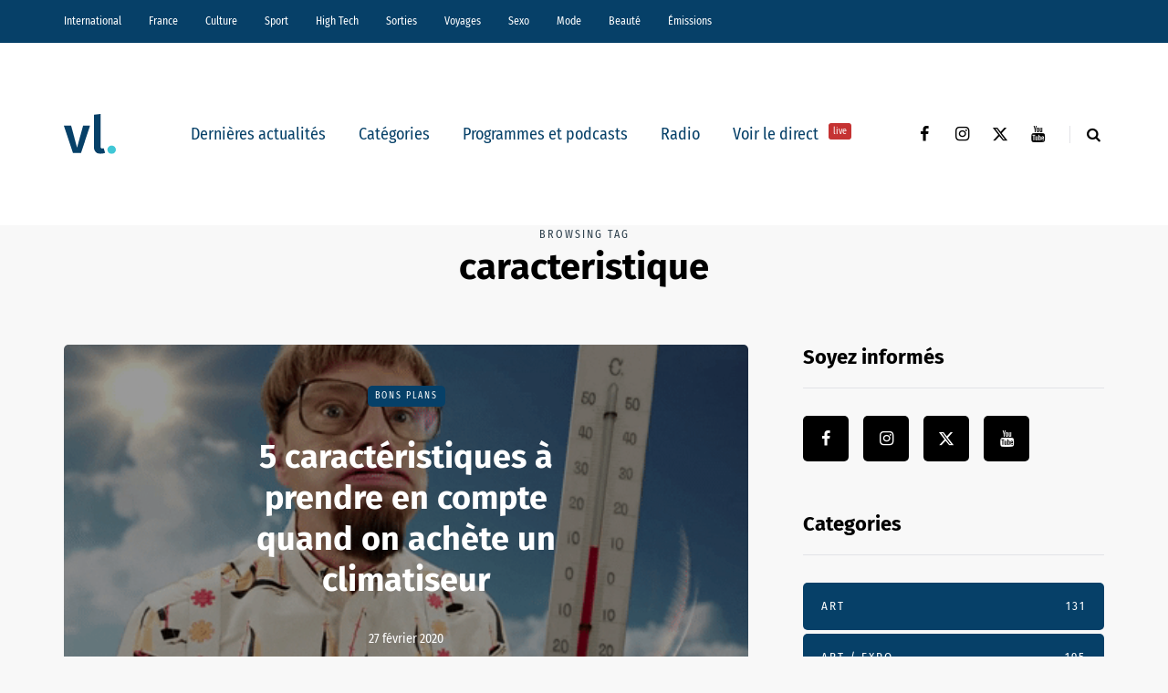

--- FILE ---
content_type: text/css
request_url: https://vl-media.fr/wp-content/themes/saxon/responsive.css?ver=all
body_size: 4327
content:
/*
*	Responsive styles
*/
@media (max-width: 1400px) {

	/* Single post */
	.single-post .saxon-social-share-fixed {
		display: none;
	}
}

@media (max-width: 1200px) {

	/* Homepage blocks */
	.saxon-subscribe-block .mc4wp-form input[name="EMAIL"] {
		width: 200px!important;
	}
	.col-md-12 .saxon-masonry-post.saxon-post .saxon-post-image-wrapper .saxon-post-image {
		width: auto;
	}

}

@media (max-width: 1024px) {

	/* Header */
	.mainmenu .nav > li > a {
		padding-left: 10px;
		padding-right: 10px;
	}
	header .header-blog-info {
		display: none;
	}
	header .logo-link img {
		max-width: 200px;
	}

	/* Single post */
	.blog-small-page-width .post-container .col-md-12 .blog-post.blog-post-single,
	.blog-small-page-width .page-container .col-md-12 .entry-content,
	.blog-small-page-width .post-container .author-bio,
	.blog-small-page-width .post-container .navigation-post,
	.blog-small-page-width .post-container .comments-form-wrapper,
	.blog-small-page-width .post-container .blog-post-related-wrapper,
	.blog-small-page-width .post-container .comments-area,
	.page.blog-small-page-width .page-container .col-md-12 .comments-form-wrapper,
	.page.blog-small-page-width .page-container .col-md-12 .comments-area,
	.single-post.blog-small-page-width .post-container .col-md-12 .saxon-subscribe-block {
	    margin-left: 0!important;
	    margin-right: 0!important;
	}
	.post-worthreading-post-wrapper {
		display: none;
	}

	/* Blog layouts */
	.blog-posts-list.blog-layout-masonry,
	.col-md-8 .blog-posts-list.blog-layout-masonry {
	    -moz-column-count: 2;
	    -webkit-column-count: 2;
	    column-count: 2;
	}
	.blog-posts-list.blog-layout-masonry .blog-post {
	    width: 50%;
	}

	/* Homepage blocks */
	.saxon-postsgrid2-block-wrapper .saxon-post .saxon-post-details {
		padding: 30px;
		min-height: 0;
	}
	.saxon-postsgrid1-block-wrapper .col-md-12,
	.saxon-postsgrid2-block-wrapper .col-md-12,
	.saxon-postsgrid3-block-wrapper .col-md-12,
	.saxon-postsgrid4-block-wrapper .col-md-12,
	.saxon-postsgrid5-block-wrapper .col-md-12,
	.saxon-postsgrid6-block-wrapper .col-md-12,
	.saxon-postsgrid7-block-wrapper .col-md-12,
	.saxon-postsgrid8-block-wrapper .col-md-12 {
		width: 100%;
	}
	.saxon-postsgrid2-block-wrapper .col-md-6, {
		width: 50%;
	}
	.saxon-postsgrid3-block-wrapper .col-md-3,
	.saxon-postsgrid6-block-wrapper .col-md-3 {
			width: 25%;
	}
	.saxon-postsgrid1-block-wrapper .col-md-4,
	.saxon-postsgrid4-block-wrapper .col-md-4 {
		width: 33.33%;
	}
	.saxon-postsgrid7-block-wrapper .col-md-4 {
		width: 50%;
	}
	.saxon-showcase3-block-wrapper .col-md-3:last-child .saxon-post {
		margin-bottom: 0;
	}

	/* Social icons */
   	.social-icons-wrapper a:first-child {
   		margin-left: 10px;
   	}

}
@media (max-width: 991px) {

	/* Sidebars */
	.sidebar.sidebar-right #page-sidebar,
	.sidebar.sidebar-right #post-sidebar,
	.sidebar.sidebar-right #main-sidebar,
	.sidebar.sidebar-right #woocommerce-sidebar {
		padding-left: 0;
	}
	.sidebar.sidebar-left #page-sidebar,
	.sidebar.sidebar-left #post-sidebar,
	.sidebar.sidebar-left #main-sidebar,
	.sidebar.sidebar-left #woocommerce-sidebar {
		padding-right: 0;
	}
	.blog-enable-sticky-sidebar .content-block .sidebar {
		position: relative!important;
		top: 0!important;
	}

	/* Footer */
	footer .footer-copyright,
	footer .footer-social .social-icons-wrapper,
	footer .footer-menu > div {
		text-align: center;
	}
	footer .footer-social .social-icons-wrapper {
		margin-top: 10px;
	}

	/* Homepage blocks */
	.saxon-postsmasonry1-block-wrapper .col-md-7 {
	    padding-right: 15px;
	}
	.saxon-postsmasonry1-block-wrapper .col-md-7 .saxon-post {
	    margin-bottom: 40px;
	}
	.saxon-postline-block .saxon-postline-block-left {
		width: 100%;
	}
	.saxon-postline-block .saxon-postline-block-right {
		display: none;
	}
	.saxon-postsmasonry2-block-wrapper .col-md-5,
	.saxon-postsmasonry2-block-wrapper .col-md-4,
	.saxon-postsmasonry2-block-wrapper .col-md-7,
	.saxon-postsmasonry2-block-wrapper .col-md-5,
	.saxon-postsmasonry3-post.saxon-post.saxon-postsmasonry3_1-post {
		margin-bottom: 60px;
	}

	/* Single post */
	.navigation-post:before {
	    display: none;
	}
	.navigation-post .nav-post-prev {
		margin-bottom: 30px;
	}
	.navigation-post .nav-post-next a.nav-post-title-link {
		order: 2;
		margin-left: 0;
		padding-left: 0;
		padding-right: 30px;
		text-align: left;
	}
	.navigation-post .saxon-post.nav-post-next .saxon-post-image-wrapper {
		margin-left: -15px;
		margin-right: 30px;
	}
	.comments-area .navigation-paging .nav-previous,
	.comments-area .navigation-paging .nav-next {
	    width: 100%;
	    text-align: center;
	}
	.comments-area .navigation-paging .nav-previous a,
	.comments-area .navigation-paging .nav-next a {
		min-width: 210px;
	}
	.comments-area .navigation-paging .nav-previous {
		margin-bottom: 15px;
	}

	/* MOBILE MENU - Breakpoint override */

	/* Header */
	header.main-header {
		margin-top: 40px;
		margin-bottom: 40px;
		background: none!important;
	}
	header.main-header.sticky-header.fixed {
	    display: none!important;
	}
	header > .container > .row {
		margin: 0;
	}
	header .col-md-12 {
		flex-wrap: wrap;
		height: auto!important;
	}
	header .header-left,
	header .header-right {
		width: 50%;
		flex-grow: 0;
		flex-shrink: 0;
	}
	header .header-center {
		order: 3;
		width: 100%;
	}
	header .header-left {
		padding-left: 0;
		display: flex;
		align-items: center;
	}
	header .header-right {
		padding-right: 0;
	}
	header .logo {
		margin-right: 15px;
	}

	/* Fullscreen search */
	.search-fullscreen-wrapper .search-fullscreen-form {
	    margin-top: 200px;
	}
	.search-fullscreen-wrapper .search-fullscreen-form input[type="search"] {
		width: 300px;
		font-size: 18px;
	}

	/* Menus */
	.header-menu .menu-top-menu-container-toggle + div {
		display: none;
	}
	.header-menu .menu-top-menu-container-toggle {
		display: block;
	}
	.header-menu .menu-top-menu-container-toggle + div {
	    position: absolute;
	    width: 100%;
	    z-index: 1000;
	    background: #eeeeee;
    	padding-top: 10px;
		padding-bottom: 10px;
	}
	.header-menu .menu-top-menu-container-toggle + div li {
		float: none;
	}
	.header-menu .menu-top-menu-container-toggle + div li a {
		width: 100%;
		padding: 6px 25px!important;
	}
	.header-menu li.menu-item-has-children > a:after {
	    display: inline-block;
	    font-family: "fontawesome";
	    content: "";
	    margin-left: 5px;
	    font-weight: normal;
	    float: right;
	}
	.header-menu li {
		float: none!important;
	}
	.header-menu li:hover > ul {
		display: none;
	}
	.header-menu li ul {
		position: relative;
		background: transparent;
		margin-left: 10px;
	}
	.header-menu li ul a {
	    min-height: 0;
	    border: 0!important;
	}
	.header-menu .sub-menu {
		display: none;
	}
	.header-menu .sub-menu,
	.header-menu .sub-menu a {
		border: none;
	}
	.header-menu .sub-menu li a:hover {
	    background: none;
	}
	.header-menu .sub-menu li .sub-menu {
		margin-top: 0;
		right: auto;
		padding-left: 0!important;
	}
	.header-menu .sub-menu li .sub-menu li .sub-menu {
		margin-top: 0;
	}

	/* Menus */
	.navbar-collapse.collapse {
       display: none !important;
   	}
   	.navbar-collapse.collapse.in {
       display: block !important;
   	}
	.navbar .navbar-toggle {
		display: none;
	}
	.nav > li {
		padding-top: 0!important;
		padding-bottom: 0!important;
	}
	.nav > li.menu-item > a:hover {
		color: inherit!important;
	}
	.nav li.menu-item:hover > .sub-menu {
		display: none;
	}
	.nav > li.menu-item-has-children > a:after {
		margin-top: 0;
		margin-right: 0;
		float: right;
		content: "";
	}
	.nav li {
		display: block;
		width: 100%;
	}
	.nav > li.menu-item > a {
		text-align: left;
		margin-left: 0;
		margin-right: 0;
		padding: 0;
		border: none;
		background: none;
	}
	.nav > li.menu-item > a span {
		display: none;
	}
	.nav > li > a:hover {
		border: none;
	}
	.navbar .nav > li > a {
		padding-top: 5px;
		padding-bottom: 5px;
	}
	.nav > li .sub-menu,
	.nav > li .sub-menu:hover {
		display: none;
		opacity: 1;
		transform: matrix(1, 0, 0, 1, 0, 0);
	}
	.nav .sub-menu {
		z-index: 0;
		padding: 0;
		position: relative;
		margin-left: 10px;
		border: none!important;
		box-shadow: none!important;

		margin-top: 0!important;
		margin-left: 0;
	    left: 0!important;
	}
	.nav .sub-menu li .sub-menu {
		margin-top: 0!important;
		position: relative;
		right: auto!important;
	}
	.nav .sub-menu li.menu-item > a + ul > li.menu-item > a {
		padding-left: 30px!important;
	}
	.nav .sub-menu li.menu-item > a {
		min-height: 0;
		background: none;
		padding: 10px 0;
		padding-left: 15px;
		display: block;
		width: auto;
		border: none!important;
	}
	.nav .sub-menu li.menu-item > a:hover {
	    background: none;
	}
	.mainmenu {
		background: none!important;
	}
	.mainmenu-mobile-toggle {
		display: inline-block;
	}
	.mainmenu .nav > li > a {
		font-size: 16px;
		padding-left: 0;
		padding-right: 0;
	}
	.mainmenu .nav {
		margin-top: 40px;
		display: block;
	}
	.mainmenu .container {
		padding: 0;
	}
	.mainmenu.mainmenu-noarrow .navbar .nav > li.menu-item-has-children > a:after {
		display: block;
	}
	.mainmenu.mainmenu-rightarrow .navbar .nav > li.menu-item-has-children > a:after {
		margin-top: -13px;
	}

	/* Homepage blocks */
	.saxon-showcase1-block-wrapper .col-md-5,
	.saxon-showcase4-block-wrapper .col-md-5 {
		margin-bottom: 30px;
	}
	.saxon-showcase1-block-wrapper .col-md-5 .saxon-post .saxon-post-details,
	.saxon-showcase4-block-wrapper .col-md-5 .saxon-post .saxon-post-details {
    	min-height: 236px;
	}
	.saxon-showcase1-block-wrapper .col-md-7,
	.saxon-showcase4-block-wrapper .col-md-7 {
	    padding-left: 15px;
	}
	.saxon-showcase1-block-wrapper .col-md-7 .saxon-post,
	.saxon-showcase4-block-wrapper .col-md-7 .saxon-post {
	    width: 100%;
	    margin-bottom: 30px!important;
	}
	.saxon-showcase1-block-wrapper .col-md-7 .saxon-post:last-child,
	.saxon-showcase4-block-wrapper .col-md-7 .saxon-post:last-child {
		margin-bottom: 0!important;
	}
	.saxon-showcase1-block-wrapper .col-md-7 .saxon-post,
	.saxon-showcase4-block-wrapper .col-md-7 .saxon-post {
	    padding-left: 0!important;
	    padding-right: 0!important;
	}
	.saxon-showcase2-block-wrapper .col-md-12 .saxon-post .saxon-post-details {
	    min-height: 380px;
	}
	.saxon-showcase2-block-wrapper .col-md-12 .saxon-post .post-title {
	    font-size: 24px;
	    max-width: 100%;
	}
	.saxon-showcase3-block-wrapper .saxon-overlay-alt-post.saxon-post .saxon-post-details {
	    min-height: 380px;
	}
	.saxon-posthighlight-block .saxon-list-post.saxon-post.saxon-list-post-alt {
	    flex-direction: row;
	    display: block;
	}
	.saxon-posthighlight-block .saxon-list-post.saxon-post.saxon-list-post-alt .saxon-post-image-wrapper {
	    margin-left: 0;
	    margin-bottom: 30px!important;
	}
	.saxon-posthighlight-block .saxon-list-post.saxon-post.saxon-list-post-alt .saxon-post-image-wrapper {
	    width: 100%;
	}

	/* Banners */
	.saxon-bb-block.saxon-bb-block-inside_header {
		padding: 0;
		margin-top: 30px;
	}

}

@media (max-width: 979px)  {

	/* Menus */
	.header-menu .row {
		margin-left: 0!important;
		margin-right: 0!important;
	}
	.header-menu .col-md-12 {
		padding: 0;
	}

	/* Footer */
	.sidebar.footer-sidebar-2 > ul > li,
	.sidebar.footer-sidebar-2 > ul > li:nth-child(1),
	.sidebar.footer-sidebar > ul > li {
	    width: 50%;
	}
	.sidebar.footer-sidebar > ul > li.widget:nth-of-type(3n) {
	    padding-right: 30px;
	}
	.sidebar.footer-sidebar > ul > li.widget:nth-of-type(2n) {
	    padding-right: 0;
	}
	.sidebar.footer-sidebar.sidebar.container > ul#footer-sidebar {
	    margin-left: 0;
	    margin-right: 0;
	}

	/* Single post */
	.comments-area input[type="text"] {
	    width: 100%;
	}

	/* Homepage blocks */
	.saxon-blog-posts-slider .saxon-post-details {
		max-width: 100%;
	}
	.saxon-blog-posts-slider .saxon-post {
		display: block;
	}
	.saxon-blog-posts-slider .saxon-post .saxon-post-image-wrapper {
		width: 100%;
	}
	.saxon-blog-posts-slider {
		height: auto!important;
	}
	.saxon-postsgrid1-block-wrapper .col-md-4,
	.saxon-postsgrid2-block-wrapper .col-md-6,
	.saxon-postsgrid3-block-wrapper .col-md-3,
	.saxon-postsgrid4-block-wrapper .col-md-4,
	.saxon-postsgrid5-block-wrapper .col-md-3,
	.saxon-postsgrid6-block-wrapper .col-md-3,
	.saxon-postsgrid7-block-wrapper .col-md-3 {
		width: 50%;
	}

	/* Blog layouts columns structure */
	.blog-posts-list.saxon-blog-col-3 {
	    display: block;
	    margin-left: 0;
	    margin-right: 0;
	}
	.blog-posts-list.saxon-blog-col-3 .blog-post {
	    width: 100%;
	    padding-left: 0;
	    padding-right: 0;
	}
	.blog-posts-list.saxon-blog-col-3 .blog-post:nth-child(3n-2) {
	    padding-right: 0;
	}
	.blog-posts-list.saxon-blog-col-3 .blog-post:nth-child(3n+3) {
	    padding-left: 0;
	}

	.blog-posts-list.saxon-blog-col-1-3 {
	    display: block;
	    margin-left: 0;
		margin-right: 0;
	}
	.blog-posts-list.saxon-blog-col-1-3 .blog-post {
	    width: 100%!important;
	    padding-left: 0;
	    padding-right: 0;
	}

	.blog-posts-list.saxon-blog-col-mixed-1 {
	    display: block;
	}
	.blog-posts-list.saxon-blog-col-mixed-1 .blog-post {
	    width: 100%;
	    padding-left: 0;
	    padding-right: 0;
	}
	.blog-posts-list.saxon-blog-col-mixed-1 .blog-post:nth-child(5n-3),
	.blog-posts-list.saxon-blog-col-mixed-1 .blog-post:nth-child(5n-1) {
	    padding-left: 0;
	    padding-right: 0;
	}
	.blog-posts-list.saxon-blog-col-mixed-1 .blog-post:nth-child(5n-2),
	.blog-posts-list.saxon-blog-col-mixed-1 .blog-post:nth-child(5n) {
	    padding-left: 0;
	    padding-right: 0;
	}

	.blog-posts-list.saxon-blog-col-mixed-2 {
	    display: block;
	}
	.blog-posts-list.saxon-blog-col-mixed-2 .blog-post {
	    width: 100%;
	    padding-left: 0;
	    padding-right: 0;
	}
	.blog-posts-list.saxon-blog-col-mixed-2 .blog-post:nth-child(3n-3),
	.blog-posts-list.saxon-blog-col-mixed-2 .blog-post:nth-child(3n-1) {
	    padding-left: 0;
	    padding-right: 0;
	}
	.blog-posts-list.saxon-blog-col-mixed-2 .blog-post:nth-child(3n-2),
	.blog-posts-list.saxon-blog-col-mixed-2 .blog-post:nth-child(3n) {
	    padding-left: 0;
	    padding-right: 0;
	}

	/* Blog navigation */
	.navigation-paging .wp-pagenavi {
		min-width: 0;
	}

	/* Posts navigation */
	.navigation-paging .nav-post-prev,
	.navigation-paging .nav-post-next {
		text-align: center;
	}
	.navigation-paging .nav-post-prev a,
	.navigation-paging .nav-post-next a {
		min-width: 150px;
	}
	.navigation-paging .nav-post-prev {
		margin-bottom: 10px;
	}

}

@media (max-width: 767px)  {

	/* Footer */
	.footer-shortcode-block {
		margin-left: 15px;
		margin-right: 15px;
	}
	.footer-sidebar.sidebar .widgettitle {
		margin-top: 20px!important;
	}
	.sidebar.footer-sidebar-2 > ul > li,
	.sidebar.footer-sidebar > ul > li {
	    width: 100%!important;
	}
	.sidebar.footer-sidebar > ul > li.widget {
		padding-right: 0!important;
	}
	.sidebar.footer-sidebar-2 > ul > li:nth-child(1) {
		order: 4;
		margin-bottom: 0;
	}
	.scroll-to-top.btn {
		right: 15px;
	}

	/* Homepage blocks */
	.saxon-blog-posts-slider .post-title {
	    max-width: 100%;
	}
	.saxon-largepostsslider-block-wrapper .saxon-post .saxon-post-details-inner {
	    position: relative;
	    top: 0;
	    left: 0;
	    transform: none;
	}
	.saxon-largepostsslider-block-wrapper .saxon-post .post-title {
		padding-left: 0;
		padding-right: 0;
		font-size: 24px;
	}
	.saxon-carousel-block-wrapper .saxon-post .post-title {
		font-size: 24px;
	}
	.saxon-fullwidthpostsslider-block-wrapper .saxon-post .post-title {
		padding-left: 0;
		padding-right: 0;
		font-size: 24px;
	}
	.saxon-fullwidthpostsslider-block-wrapper .saxon-overlay-post.saxon-post .saxon-post-details {
	    min-height: 350px;
	}
	.saxon-postsgrid1-block-wrapper .col-md-4,
	.saxon-postsgrid2-block-wrapper .col-md-6,
	.saxon-postsgrid3-block-wrapper .col-md-3,
	.saxon-postsgrid4-block-wrapper .col-md-4,
	.saxon-postsgrid5-block-wrapper .col-md-3,
	.saxon-postsgrid6-block-wrapper .col-md-3,
	.saxon-postsgrid7-block-wrapper .col-md-4,
	.saxon-postsgrid8-block-wrapper .col-md-6 {
		width: 100%;
	}
	.saxon-postsmasonry1-post.saxon-post .post-title,
	.saxon-postsmasonry1-post.saxon-post .post-excerpt {
		padding-left: 0;
		padding-right: 0;
	}
	.saxon-showcase5-block-wrapper {
		padding-bottom: 0;
	}
	.saxon-block-background {
		padding-top: 40px;
	}

	/* Blog layouts */
	.saxon-list-post.saxon-post:not(.saxon-list-small-post) {
	    display: block;
	}
	.saxon-list-post.saxon-post .saxon-post-image-wrapper {
	    width: 100%;
	    padding-bottom: 55%;
	    margin-bottom: 30px!important;
	    margin-right: 0;
	}
	.saxon-list-post.saxon-list-medium-post.saxon-post .saxon-post-image-wrapper {
		display: none;
	}
	.blog-posts-list.blog-layout-masonry,
	.col-md-8 .blog-posts-list.blog-layout-masonry {
	    -moz-column-count: 1;
	    -webkit-column-count: 1;
	    column-count: 1;
	}
	.col-md-8 .blog-posts-list.blog-layout-masonry .blog-post,
	.blog-posts-list.blog-layout-masonry .blog-post {
	    width: 100%;
	}

	/* WooCommerce */
	.woocommerce-breadcrumb {
		margin-top: 30px!important;
	}

	/* Page titles */
	.container-page-item-title.container {
		margin-left: 15px;
		margin-right: 15px;
	}
	.page-item-title-single {
		padding-top: 0;
		padding-bottom: 0;
	}
	.single-post .page-item-title-single .saxon-post .post-title,
	.page-item-title-single .page-title {
	    max-width: 100%;
	    padding-left: 0;
	    padding-right: 0;
	    font-size: 28px;
	}

	/* Single post */
	.single-post .saxon-post .post-details-bottom .post-info-tags {
	    max-width: 100%;
	    width: 100%;
	    margin-bottom: 15px;
	}
	.single-post .saxon-post .post-details-bottom .post-info-tags:after {
		display: none;
	}
	.single-post .saxon-post .post-details-bottom .post-info-tags .tags {
	    white-space: normal;
	}
	.single-post .saxon-post .post-details-bottom .post-info-tags .tags {
		display: flex;
		flex-wrap: wrap;
	}
	.single-post .saxon-post .post-details-bottom .post-info-tags .tags a {
		margin-bottom: 3px;
		margin-right: 3px;
		flex-grow: 1;
	}
	.single-post .saxon-post .post-details-bottom .post-info-wrapper {
		flex-grow: 0;
	}
	.single-post .saxon-post .post-details-bottom .post-info-wrapper,
	.single-post .saxon-post .post-details-bottom .post-info-share {
		width: 50%;
	}
	.single-post .saxon-post .post-details-bottom {
		flex-wrap: wrap;
		justify-content: center;
	}
	.post-review-block .post-review-header {
		display: block;
	}
	.post-review-block .post-review-rating-total {
		display: table;
		margin: 0 auto 40px;
	}
	.post-review-block .post-review-details .post-review-details-column {
		width: 100%;
		margin-bottom: 30px;
	}
	.post-review-block .post-review-criteria {
		display: block;
	}
	.post-review-block .post-review-criteria .post-review-criteria-title {
	    width: 100%;
	    margin-bottom: 15px;
	}
	.post-review-block .post-review-details {
		display: block;
	}

	/* Reduce all elements bottom margins */
	.comments-form-wrapper,
	.page-item-title-single,
	.author-bio,
	.navigation-post,
	.navigation-paging,
	.saxon-postsmasonry2-block-wrapper .col-md-5,
	.saxon-postsmasonry2-block-wrapper .col-md-4,
	.saxon-postsmasonry3-block-wrapper .col-md-5,
	.saxon-postsmasonry3-post.saxon-post.saxon-postsmasonry3_1-post,
	.sidebar,
	.sidebar > ul > li,
	.sidebar.footer-sidebar-2 > ul > li,
	.saxon-featured-categories-wrapper .saxon-featured-category,
	.saxon-block.blog-post,
	.blog-posts-list + .saxon-block-button,
	.saxon-block .saxon-post,
	.saxon-block .saxon-block-button .btn,
	.html-block-container,
	.saxon-subscribe-block,
	.saxon-instagram-block-wrapper,
	.saxon-postsmasonry1-block-wrapper,
	.saxon-postsmasonry2-block-wrapper,
	.saxon-postsmasonry3-block-wrapper,
	.saxon-showcase1-block-wrapper,
	.saxon-showcase4-block-wrapper,
	.saxon-postline-block-wrapper,
	body:not(.blog-style-corners-rounded):not(.blog-style-corners-rounded-large) .saxon-showcase2-block-wrapper,
	.saxon-showcase3-block-wrapper,
	.saxon-block-background {
		margin-bottom: 40px;
	}
	.saxon-postsmasonry1_1-post.saxon-post .saxon-post-image-wrapper,
	.saxon-postsmasonry2_1-post.saxon-post .saxon-post-image-wrapper,
	.saxon-postsmasonry3_1-post.saxon-post .saxon-post-image-wrapper {
	    margin-bottom: 30px;
	}
	.saxon-postsgrid7-block-wrapper .saxon-block-button {
		margin-top: 10px;
	}
	.sidebar.footer-sidebar-2 > ul {
		padding-top: 40px;
	}
	.container-page-item-title.with-bg {
		margin-bottom: 50px;
	}

	/* Gutenberg */
	.wp-block-embed.alignleft,
	.wp-block-embed.alignright,
	.wp-block-embed.aligncenter,
	.wp-block-embed {
		width: 100%!important;
		margin-right: 0!important;
		margin-left: 0!important;
		max-width: 100%;
		float: none;
	}
	.wp-block-embed .twitter-tweet,
	.wp-block-embed.alignleft .twitter-tweet,
	.wp-block-embed.alignright .twitter-tweet,
	.wp-block-embed.aligncenter .twitter-tweet,
	.wp-block-embed .EmbeddedTweet,
	.wp-block-embed.alignleft .EmbeddedTweet,
	.wp-block-embed.alignright .EmbeddedTweet,
	.wp-block-embed.aligncenter .EmbeddedTweet {
		width: 100%!important;
		max-width: 100%;
	}
}

@media (max-width: 568px)  {

	/* Header */
	header .logo-link.logo-text {
		font-size: 30px!important;
	}
	header .logo-link > img {
	    max-width: 100%;
	}
	header .social-icons-wrapper a {
		margin-left: 4px;
		margin-right: 4px;
	}

	/* Single post */
	.blog-post .author-bio {
		margin-top: 0;
	}
	.blog-post .author-bio .author-image {
		display: table;
		margin: 0 auto;
		float: none;
		text-align: center;
	}
	blockquote,
	.blog-post .format-quote .entry-content {
		padding-left: 0;
		padding-right: 0;
	}
	blockquote {
	    font-size: 20px;
	    line-height: 25px;
	    margin-top: 20px;
	    margin-bottom: 20px;
	}

	/* 404 page */
	.page-404 {
	    margin: 30px auto;
	    width: auto;
		padding-left: 15px;
		padding-right: 15px;
	}
	.page-404 h1 {
	    font-size: 60px;
	    margin-bottom: 20px;
	}
	.page-404 h3 {
	    font-size: 25px;
	    margin-bottom: 35px;
	}

	/* Related posts */
	.blog-post-related-wrapper {
	    margin-left: 0;
	    margin-right: 0;
	}
	.blog-post-related-wrapper > h5 {
		margin-left: 0;
		margin-right: 0;
	}
	.blog-post-related-wrapper .saxon-post {
	    float: none;
	    width: 100%;
	    padding-right: 0;
	    padding-left: 0;
	}

	/* Pagination */
	.saxon-post-pagination .saxon-post-pagination-item {
		width: 100%;
		border: none;
		margin: 0;
		margin-top: 15px;
	}
	.saxon-post-pagination .saxon-post-pagination-item:last-child {
		margin-bottom: 15px;
	}

	/* Homepage blocks */
	.saxon-subscribe-block .mc4wp-form input[name="EMAIL"],
	.saxon-subscribe-block .mc4wp-form button[type="submit"] {
		display: block;
		width: 100%!important;
		margin: 0;
	}
	.saxon-subscribe-block .mc4wp-form input[name="EMAIL"] {
		margin-bottom: 15px;
	}

	/* Blog layouts columns structure */
	.blog-posts-list.saxon-blog-col-2 {
	    display: block;
	}
	.blog-posts-list.saxon-blog-col-2 .blog-post:nth-child(1n) {
	    width: 100%;
	    padding-right: 0;
	}
	.blog-posts-list.saxon-blog-col-2 .blog-post:nth-child(2n) {
	    padding-left: 0;
	}

	.blog-posts-list.blog-posts-list.saxon-blog-col-1-2 {
	    display: block;
	}
	.blog-posts-list.blog-posts-list.saxon-blog-col-1-2 .blog-post:not(:nth-child(1)) {
	    width: 100%;
	    padding-left: 0;
	}
	.blog-posts-list.blog-posts-list.saxon-blog-col-1-2 .blog-post:nth-child(2n) {
	    padding-right: 0;
	}

	/* Post templates */
	.saxon-overlay-post.saxon-overlay-short-post .post-title {
		font-size: 24px;
		padding-left: 30px;
		padding-right: 30px;
	}

	/* Gutenberg */
	.wp-block-columns .wp-block-column {
	    padding-left: 0;
	    padding-right: 0;
	}
	.wp-block-columns.has-2-columns.has-small-column .wp-block-column:nth-child(n),
	.wp-block-columns.has-2-columns.has-small-column .wp-block-column:nth-child(2n) {
	    flex-basis: 100%;
	}
}

@media (max-width: 480px)  {

	/* Single post */
	.author-bio {
	    padding-left: 30px;
	    padding-right: 30px;
	}
	.author-bio h3 {
	    font-size: 24px;
	}
	.author-bio .author-social-icons {
		margin-bottom: 0;
	}
	.navigation-post .nav-post-prev a.nav-post-title-link {
		padding-right: 0;
	}
	.navigation-post .nav-post-next a.nav-post-title-link {
		padding-left: 0;
	}
	.comment-meta .reply {
		float: none;
		text-align: right;
		position: relative;
		top: 40px;
	}
	.comment-meta .reply a {
		padding: 0px 5px;
	}
	.comment-author {
		width: 50px;
		margin: 15px 15px 15px 0;
	}
	.comment-metadata {
		margin-top: 15px;
		margin-bottom: 15px;
	}
	.comment-form .logged-in-as,
	.comment-form .comment-notes {
		text-align: center;
	}
	.comment-list .children li.comment {
		padding-left: 0;
	}
	.comment-list li:first-child {
		margin-top: 0;
	}
	.comment-author img {
		border-radius: 25px;
		width: 50px;
		height: auto;
	}

	/* OWL sliders */
	body .owl-theme .owl-controls .owl-buttons div,
	body .owl-theme .owl-controls .owl-pagination {
		display: none;
	}

	/* Footer */
	.footer-shortcode-block {
		margin-left: 0;
		margin-right: 0;
	}
	.sidebar.footer-sidebar {
		padding-left: 15px;
		padding-right: 15px;
	}
}

@media (max-width: 400px)  {

	/* Common */
	.tparrows,
	.tp-bullets {
		display: none!important;
	}

	/* Homepage blocks */
	.saxon-subscribe-block {
		padding-left: 30px;
		padding-right: 30px;
	}
}

/* Page title container width overrides for boxed layout */
@media (min-width: 768px) {
	.container-page-item-title.container {
		width: 720px;
	}
}
@media (min-width: 992px) {
	.container-page-item-title.container {
		width: 940px;
	}
}
@media (min-width: 1200px) {
	.container-page-item-title.container {
		width: 1140px;
	}
}
